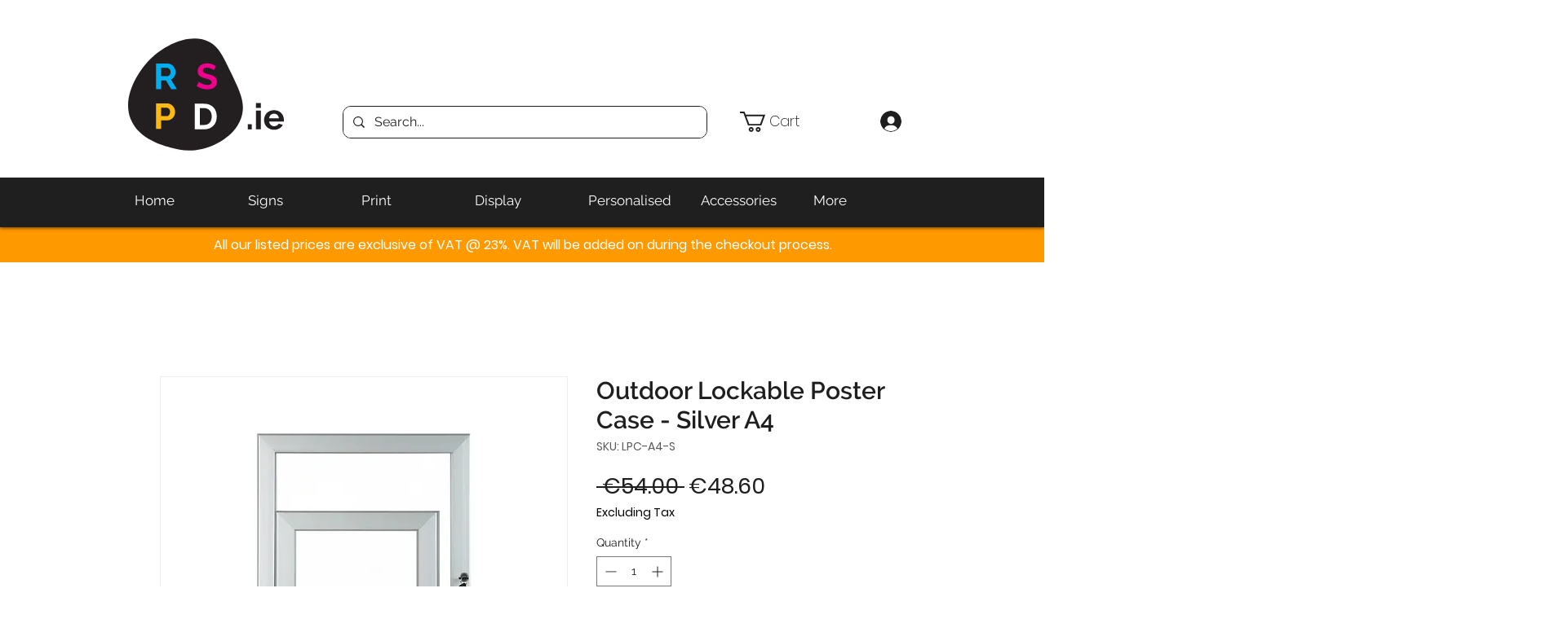

--- FILE ---
content_type: text/html; charset=utf-8
request_url: https://www.google.com/recaptcha/api2/aframe
body_size: 267
content:
<!DOCTYPE HTML><html><head><meta http-equiv="content-type" content="text/html; charset=UTF-8"></head><body><script nonce="wjO3ymbtJVKdWtcMOOdAFw">/** Anti-fraud and anti-abuse applications only. See google.com/recaptcha */ try{var clients={'sodar':'https://pagead2.googlesyndication.com/pagead/sodar?'};window.addEventListener("message",function(a){try{if(a.source===window.parent){var b=JSON.parse(a.data);var c=clients[b['id']];if(c){var d=document.createElement('img');d.src=c+b['params']+'&rc='+(localStorage.getItem("rc::a")?sessionStorage.getItem("rc::b"):"");window.document.body.appendChild(d);sessionStorage.setItem("rc::e",parseInt(sessionStorage.getItem("rc::e")||0)+1);localStorage.setItem("rc::h",'1769702889468');}}}catch(b){}});window.parent.postMessage("_grecaptcha_ready", "*");}catch(b){}</script></body></html>